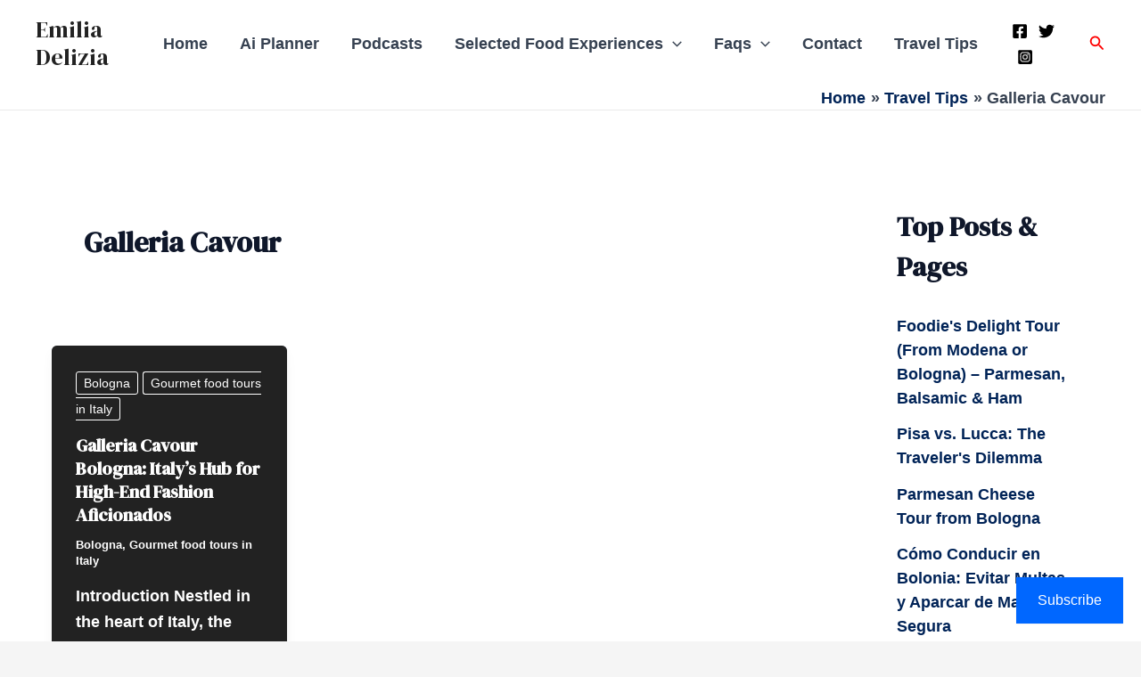

--- FILE ---
content_type: text/javascript
request_url: https://cdn-ilcnppp.nitrocdn.com/wQchZLEnmaFmVPWUjWeYHvMtZgjsDSfq/assets/static/optimized/rev-671865e/www.emiliadelizia.com/wp-content/plugins/seo-automated-link-building/js/nitro-min-32d447e14b3b16bd53397eae0d748d66.seo-automated-link-building.js
body_size: 53
content:
jQuery(function(t){var a="internallinksmanager029f6b8e52c";t("[data-"+a+"]").on("mousedown",function(){var n=t(this);var i={action:"seo_automated_link_building_track_link",link_id:n.data(a),title:n.text(),source_url:location.href,destination_url:n.attr("href")};t.post(seoAutomatedLinkBuilding.ajaxUrl,i)})});